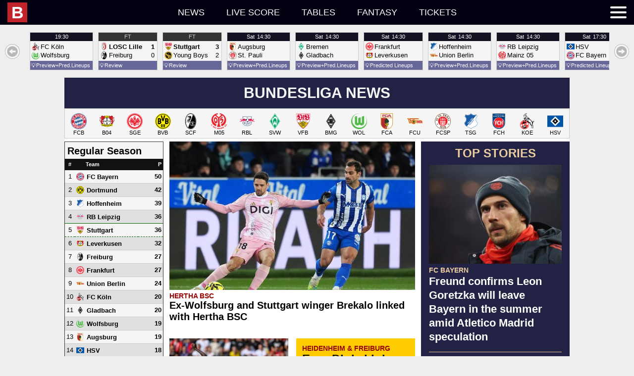

--- FILE ---
content_type: text/html; charset=UTF-8
request_url: https://idb.bulinews.com/T1769790392085Tidb_new/idb.3.0.php?t=1769790392085&z=0&l=en-US&d=featured&k=idb-featured&fa=[1,23,80,135,138,704,705]&fc=[178]&ft=[19,2238,2400]&fxn=1&fxc=1&fxm=1&fxf=1&min=10&past=3&future=7
body_size: 1297
content:
1769790392085;1769792400000;featured;idb-featured;{"t":{"317":{"n":"Bremen","c":178},"316":{"n":"Hoffenheim","c":178},"1153":{"n":"St. Pauli","c":178},"108":{"n":"RB Leipzig","c":178},"103":{"n":"Dortmund","c":178},"102":{"n":"Inter","c":200},"239":{"n":"Frankfurt","c":178},"89":{"n":"Tottenham","c":165},"96":{"n":"Leverkusen","c":178},"333":{"n":"Villarreal","c":286},"69":{"n":"PSV","c":244},"90":{"n":"FC Bayern","c":178},"111":{"n":"LOSC Lille","c":173},"319":{"n":"Freiburg","c":178},"1143":{"n":"Stuttgart","c":178},"85":{"n":"Young Boys","c":295},"315":{"n":"FC K\u00f6ln","c":178},"262":{"n":"Wolfsburg","c":178},"312":{"n":"Augsburg","c":178},"266":{"n":"Gladbach","c":178},"321":{"n":"Union Berlin","c":178},"320":{"n":"Mainz 05","c":178},"1126":{"n":"HSV","c":178},"1160":{"n":"Heidenheim","c":178},"12581":{"n":"AZ U19","c":244},"1497":{"n":"Dortmund U19","c":178},"22081":{"n":"Athletic Club U19","c":286},"1485":{"n":"Frankfurt U19","c":178},"14087":{"n":"Villarreal U19","c":286},"1491":{"n":"Leverkusen U19","c":178},"1500":{"n":"FC K\u00f6ln U19","c":178},"1712":{"n":"Inter U19","c":200},"1117":{"n":"Holstein Kiel","c":178}},"l":{"en-US":{"t":[]},"da-DK":{"t":{"317":"Werder Bremen","90":"Bayern M\u00fcnchen"},"d":[],"g":[],"r":[],"s":{"51066":"Ordin\u00e6r s\u00e6son","52263":"Ordin\u00e6r s\u00e6son","53231":"1\/16-finaler","53068":"Kvart-finaler"}}},"sorted":{"f":[677528,677526,732858,732872,732847,732930,733783,733851,677556,677559,677562,677558,677563,677561,677560,677564,677557,750458,750463,743353,750464,750455,743350,677567]},"f":{"677528":[317,316,135,17989,51066,440739,null,1,1,1769542200,"FT",90,13,null,null,null,"0-2 (0-1)"],"677526":[1153,108,135,17989,51066,440739,null,1,1,1769542200,"FT",90,50,null,null,null,"1-1 (0-0)"],"732858":[103,102,39,17973,52263,434626,null,1,1,1769630400,"FT",90,33,null,null,null,"0-2 (0-0)"],"732872":[239,89,39,17973,52263,434626,null,1,1,1769630400,"FT",90,22,null,null,null,"0-2 (0-0)"],"732847":[96,333,39,17973,52263,434626,null,1,1,1769630400,"FT",90,45,null,null,null,"3-0 (2-0)"],"732930":[69,90,39,17973,52263,434626,null,1,1,1769630400,"FT",90,36,null,null,null,"1-2 (0-0)"],"733783":[111,319,53,17974,52288,434633,null,1,1,1769716800,"FT",90,25,null,null,null,"1-0 (0-0)"],"733851":[1143,85,53,17974,52288,434633,null,1,1,1769716800,"FT",90,47,null,null,null,"3-2 (2-1)"],"677556":[315,262,135,17989,51066,440731,null,0,0,1769801400,"NS",null,null,null,null,null,null],"677559":[312,1153,135,17989,51066,440731,null,0,0,1769869800,"NS",null,null,null,null,null,null],"677562":[317,266,135,17989,51066,440731,null,0,0,1769869800,"NS",null,null,null,null,null,null],"677558":[239,96,135,17989,51066,440731,null,0,0,1769869800,"NS",null,null,null,null,null,null],"677563":[316,321,135,17989,51066,440731,null,0,0,1769869800,"NS",null,null,null,null,null,null],"677561":[108,320,135,17989,51066,440731,null,0,0,1769869800,"NS",null,null,null,null,null,null],"677560":[1126,90,135,17989,51066,440731,null,0,0,1769880600,"NS",null,null,null,null,null,null],"677564":[1143,319,135,17989,51066,440731,null,0,0,1769956200,"NS",null,null,null,null,null,null],"677557":[103,1160,135,17989,51066,440731,null,0,0,1769963400,"NS",null,null,null,null,null,null],"750458":[12581,1497,40,18913,53231,null,null,0,0,1770123600,"NS",null,null,null,null,null,null],"750463":[22081,1485,40,18913,53231,null,null,0,0,1770141600,"NS",null,null,null,null,null,null],"743353":[96,1153,138,17997,53068,null,null,0,0,1770147900,"NS",null,null,null,null,null,null],"750464":[14087,1491,40,18913,53231,null,null,0,0,1770217200,"NS",null,null,null,null,null,null],"750455":[1500,1712,40,18913,53231,null,null,0,0,1770224400,"NS",null,null,null,null,null,null],"743350":[1117,1143,138,17997,53068,null,null,0,0,1770234300,"NS",null,null,null,null,null,null],"677567":[321,239,135,17989,51066,440733,null,0,0,1770406200,"NS",null,null,null,null,null,null]},"d":{"17989":{"n":"2025\/2026","aid":135},"17973":{"n":"2025\/2026","aid":39},"17974":{"n":"2025\/2026","aid":53},"18913":{"n":"2025\/2026","aid":40},"17997":{"n":"2025\/2026","aid":138}},"s":{"51066":{"n":"Regular Season","did":17989},"52263":{"n":"Regular Season","did":17973},"52288":{"n":"League Stage","did":17974},"53231":{"n":"16th Finals","did":18913},"53068":{"n":"Quarter-finals","did":17997}},"r":{"440739":{"n":"16","sid":51066},"434626":{"n":"8","sid":52263},"434633":{"n":"8","sid":52288},"440731":{"n":"20","sid":51066},"440733":{"n":"21","sid":51066}}}

--- FILE ---
content_type: text/html; charset=utf-8
request_url: https://www.google.com/recaptcha/api2/aframe
body_size: 270
content:
<!DOCTYPE HTML><html><head><meta http-equiv="content-type" content="text/html; charset=UTF-8"></head><body><script nonce="YYpx3EEzwAVMC5hVvREKcQ">/** Anti-fraud and anti-abuse applications only. See google.com/recaptcha */ try{var clients={'sodar':'https://pagead2.googlesyndication.com/pagead/sodar?'};window.addEventListener("message",function(a){try{if(a.source===window.parent){var b=JSON.parse(a.data);var c=clients[b['id']];if(c){var d=document.createElement('img');d.src=c+b['params']+'&rc='+(localStorage.getItem("rc::a")?sessionStorage.getItem("rc::b"):"");window.document.body.appendChild(d);sessionStorage.setItem("rc::e",parseInt(sessionStorage.getItem("rc::e")||0)+1);localStorage.setItem("rc::h",'1769790397890');}}}catch(b){}});window.parent.postMessage("_grecaptcha_ready", "*");}catch(b){}</script></body></html>

--- FILE ---
content_type: application/javascript; charset=utf-8
request_url: https://fundingchoicesmessages.google.com/f/AGSKWxV_nu11S1RxP4mliCYQFvQCD5Azvw95l1qi6X-j84f3zWOPB4Nu5SYYqOmGyFuIQTurW0bJhUu49-AvWMV-6E5R-Fzd-RPDN_JqbIk1hv5uiiYfOVzm6y0qbykJFS2cR36dHJZa0jGO_mfedtUXC-1GHMZNfNKZAJx-WNPlb-X95sb0yWwbe9qwflZm/_/scripts/ad-/myfreepaysitebanner./exit_popup/adspan.:-abp-properties(image/)
body_size: -1285
content:
window['2433fa91-9c49-4c2c-95db-9391a9e1119d'] = true;